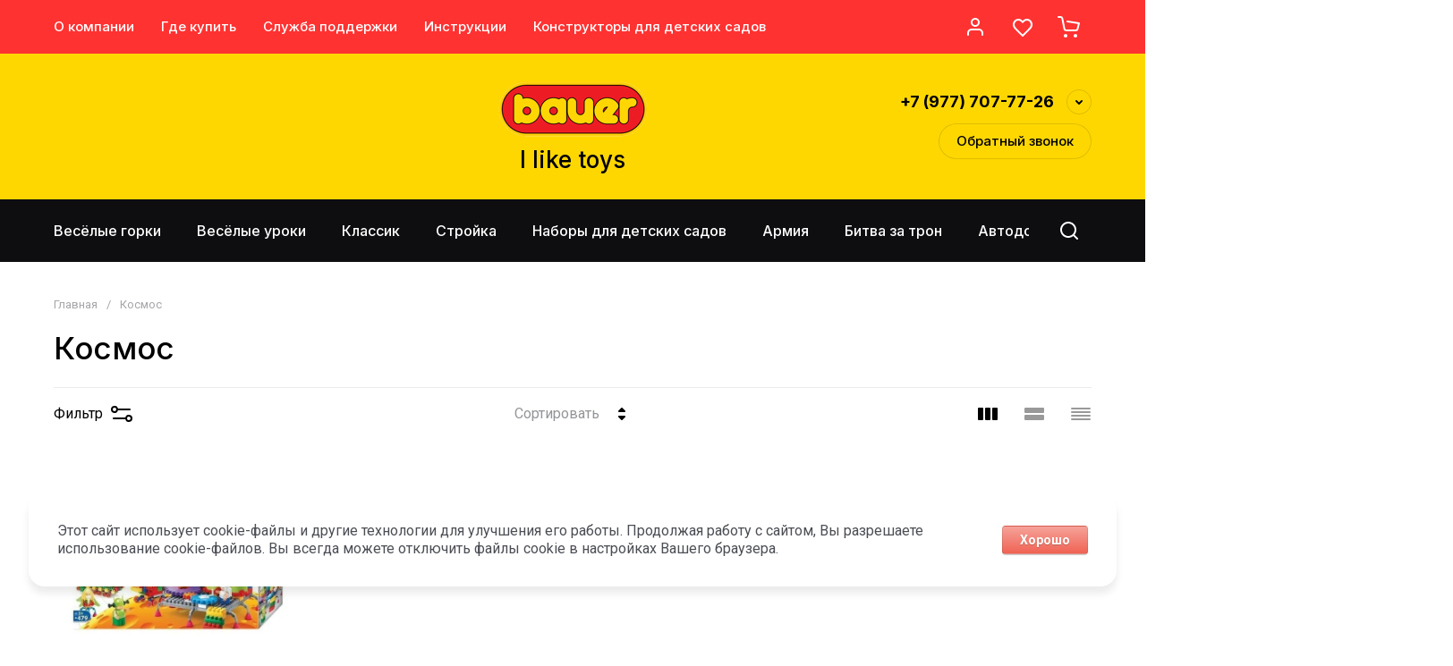

--- FILE ---
content_type: text/css
request_url: https://toysbauer.ru/t/v2740/images/site.addons.scss.css
body_size: 504
content:
.wb-bth {
  color: var(--gr_btn_1_text);
  border: none;
  background: var(--gr_primary);
  box-shadow: none;
  font-size: 16px;
  line-height: 1.125;
  padding: 19px 30px;
  font-weight: var(--font2_500);
  font-family: var(--font2);
  position: relative;
  z-index: 1;
  display: inline-flex;
  align-items: center;
  justify-content: center;
  height: auto;
  min-height: auto;
  outline: 0;
  cursor: pointer;
  text-align: center;
  text-decoration: none;
  -moz-appearance: none;
  -webkit-appearance: none;
  background-clip: border-box;
  transition: all 0.18s linear;
  border-radius: var(--gr_btn_radius);
  width: 100%;
}
.product_columns_4 .product-list.thumbs .product-item .wb-bth {
  font-size: 16px;
  line-height: 1.125;
  padding: 15px 10px;
}
.product-list.simple .product-item .wb-bth {
  font-size: 16px;
  line-height: 1.125;
  padding: 15px 10px;
}
.product-list.list .product-item .wb-bth {
  font-size: 15px;
  line-height: 1.2;
  padding: 11px 10px;
}
@media (max-width: 1260px) {
  .product_columns_4 .product-list.thumbs .product-item .wb-bth {
    padding: 12px 15px 13px;
    font-size: 14px;
    line-height: 1.1;
  }
}
@media (max-width: 767px) {
  .product_columns_4 .product-list.thumbs .product-item .wb-bth {
    padding: 11px 15px;
    font-size: 14px;
    line-height: 1.2;
  }
  .product-list.simple .product-item .wb-bth {
    padding: 12px 15px 13px;
    font-size: 14px;
    line-height: 1.1;
  }
  .product-list.list .product-item .wb-bth {
    font-size: 14px;
    line-height: 1.2;
    padding: 11px 10px;
  }
}
.card-page .form-additional .buy-one-click.product_info_form.preorder-btn {
  display: none;
}
@media (max-width: 767px) {
  .wb-bth {
    font-size: 16px;
    line-height: 1.125;
    padding: 12px 20px;
  }
}


--- FILE ---
content_type: text/css
request_url: https://toysbauer.ru/t/images/__csspatch/1/patch.css
body_size: 100
content:
html .card-page .shop2-product-article { color: rgb(0, 0, 0); }
html .card-page .shop2-product-article span { color: rgb(0, 0, 0); }
html .card-page .gr-product-anonce { color: rgb(0, 0, 0); }
html body { color: rgb(0, 0, 0); }
html .site-header .site-header-top.invert_header_top .menu-top > li > a { color: rgb(255, 255, 255); }
html .site-header .site-header-top.invert_header_top .menu-top > li > a:hover { color: rgb(255, 255, 255); }
html .site-header .site-info__desc { color: rgb(0, 0, 0); }
html .site-header .site-address__body { color: rgb(0, 0, 0); }


--- FILE ---
content_type: text/javascript
request_url: https://counter.megagroup.ru/0abdcb838d3fc946cd6a019786f79f15.js?r=&s=1280*720*24&u=https%3A%2F%2Ftoysbauer.ru%2Fmagazin%2Ffolder%2Fkosmos%3Fs%255Bvendor_id%255D%255B%255D%3D23243905&t=%D0%9A%D0%BE%D1%81%D0%BC%D0%BE%D1%81&fv=0,0&en=1&rld=0&fr=0&callback=_sntnl1769292141808&1769292141808
body_size: 87
content:
//:1
_sntnl1769292141808({date:"Sat, 24 Jan 2026 22:02:21 GMT", res:"1"})